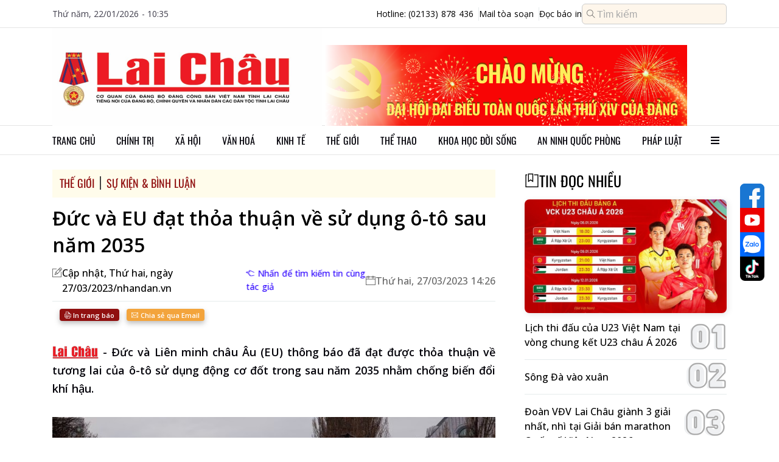

--- FILE ---
content_type: text/html;charset=UTF-8
request_url: http://www.baolaichau.vn/the-gioi/duc-va-eu-dat-thoa-thuan-ve-su-dung-o-to-sau-nam-2035
body_size: 100749
content:
<!DOCTYPE html>

<!-- index.html -->
<html lang="en">
<head>
	<title>Đức và EU đạt thỏa thuận về sử dụng ô-tô sau năm 2035 | Báo Lai Châu điện tử</title>
    <meta charset="UTF-8" />
    <meta name="viewport" content="width=device-width, initial-scale=1.0" />

    <!-- Library CSS -->
    <link rel="icon" href="/client/images/icon_browser.png" />
    <link rel="preconnect" href="https://fonts.googleapis.com" />
    <link rel="preconnect" href="https://fonts.gstatic.com" crossorigin="use-credentials" />
    <link href="https://fonts.googleapis.com/css2?family=Noto+Sans:ital,wght@0,100..900;1,100..900&amp;family=Open+Sans:ital,wght@0,300..800;1,300..800&amp;family=Roboto:ital,wght@0,100;0,300;0,400;0,500;0,700;0,900;1,100;1,300;1,400;1,500;1,700;1,900&amp;display=swap" rel="stylesheet" />
    <link rel="stylesheet" href="/client/css/font-awesome.css" />
    <link rel="stylesheet" href="/client/css/slick.css" />
    <link rel="stylesheet" href="/client/css/slick-theme.css" />
    <link rel="stylesheet" href="/client/plugins/plyr/plyr.min.css" />
    <link rel="stylesheet" href="/client/css/jquery.mCustomScrollbar.css" />
    <link rel="stylesheet" href="/client/plugins/fontawesome-5.7.2/css/all.css" />
    <link rel="stylesheet" href="/client/css/splide.min.css" />
    <link rel="stylesheet" href="/client/css/micromodal.css" />
    <link rel="stylesheet" href="/client/plugins/themify-icons/themify-icons.css" />

    <!-- Page CSS -->
    <link rel="stylesheet" href="/client/css/pc.css?v=1559031" />

    <!-- Library JS -->
    <script src="/client/js/jquery-1.10.1.min.js"></script>
    <script src="/client/js/micromodal.min.js"></script>
    <script src="/client/js/lazyload.min.js"></script>
    <script src="/client/js/slick.min.js"></script>
    <script src="/client/plugins/plyr/plyr.min.js"></script>
    <script src="/client/js/jquery.mCustomScrollbar.js"></script>

    <!-- Page JS -->
    <script src="/client/js/common.js?v=1559031"></script>
    <script src="/client/js/pc/common.js?v=1559031"></script>

    <!-- Global site tag (gtag.js) - Google Analytics -->
    <script src="https://www.googletagmanager.com/gtag/js?id=UA-136450758-1"></script>
    <script>
        window.dataLayer = window.dataLayer || [];

        function gtag() {
            dataLayer.push(arguments);
        }

        gtag('js', new Date());
        gtag('config', 'UA-136450758-1');
    </script>
	<meta charset="UTF-8" />
	<meta name="viewport" content="width=device-width, initial-scale=1.0" />
	<meta name="description" content="Ðức và Liên minh châu Âu (EU) thông báo đã đạt được thỏa thuận về tương lai của ô-tô sử dụng động cơ đốt trong sau năm 2035 nhằm chống biến đổi..." />
	<meta http-equiv="Content-Type" content="text/html; charset=utf-8" />
	<meta http-equiv="X-UA-Compatible" content="IE=edge" />
	<meta content="width=device-width, initial-scale=1, maximum-scale=5, user-scalable=yes" name="viewport" />
	<meta http-equiv="content-language" content="vi" />
	<meta name="robots" content="index, follow, max-image-preview:large" />
	<meta name="googlebot" content="index, follow, max-image-preview:large" />
	<link rel="canonical" content="https://baolaichau.vn//the-gioi/duc-va-eu-dat-thoa-thuan-ve-su-dung-o-to-sau-nam-2035" />
	<meta property="og:site_name" content="Báo Lai Châu điện tử" />
	<meta property="og:rich_attachment" content="true" />
	<meta property="og:type" content="article" />
	<meta property="og:url" content="https://baolaichau.vn//the-gioi/duc-va-eu-dat-thoa-thuan-ve-su-dung-o-to-sau-nam-2035" />
	<meta property="og:description" content="Ðức và Liên minh châu Âu (EU) thông báo đã đạt được thỏa thuận về tương lai của ô-tô sử dụng động cơ đốt trong sau năm 2035 nhằm chống biến đổi..." />
	<meta property="og:image" content="https://baolaichau.vn/uploaded/post/2023/03/27/o-to-berlin-duc-1-1721_1679885245468.jpg" />
	<meta property="og:title" content="Đức và EU đạt thỏa thuận về sử dụng ô-tô sau năm 2035" />
	<meta property="article:publisher" content="https://www.facebook.com/share/15gs379kBZ/" />
	<meta property="article:tag" content="Đức và EU đạt thỏa thuận về sử dụng ô-tô sau năm 2035" />
	<meta property="article:section" content="Thế giới" />
	<link rel="stylesheet" href="/client/css/lightgallery/lg.min.css" />
	<link rel="stylesheet" href="/client/css/lightgallery/lg-autoplay.min.css" />
	<link rel="stylesheet" href="/client/css/lightgallery/lg-thumbnail.min.css" />
	<link rel="stylesheet" href="/client/css/lightgallery/lg-zoom.min.css" />
	<link rel="stylesheet" href="/client/css/lightgallery/justifiedGallery.css" />
</head>
<body>
<!-- Import Header -->
<header>
    <div class="header__top line">
        <div class="container">
            <span class="full-date-time">Thứ năm, 22/01/2026 - 10:35</span>
            <div class="header__contact">
                <a href="tel:02133878436" class="border-right">
                    <span>Hotline: (02133) 878 436</span>
                </a>
                <a class="border-right" href="mailto:baodientulaichau@gmail.com">
                    <span>Mail tòa soạn</span>
                </a>
                <a href="/e-paper">
                    <span>Đọc báo in</span>
                </a>
                <form method="get" action="/search">
                    <div class="input-group header-search">
                        <input type="text" name="query" class="form-control input-search" placeholder="Tìm kiếm" />
                        <i class="ti-search" aria-hidden="true"></i>
                    </div>
                </form>
            </div>
        </div>
    </div>
    <div class="header__content line">
        <div class="container">
            <a class="header__logo" href="/">
                <img id="banner-logo" class="lazyload" alt="Trang chủ báo điện tử tỉnh Lai Châu" data-src="https://baolaichau.vn/uploaded/logo/2025/07/14/a2e784c5-32c2-4825-a0af-117bd68cf557.png" />
            </a>
            <div class="header__banner-slider">
                <div id="banner-top" class="banner-header banner-header-slider slider">
                    <div>
                        <div class="image">
                            <a href="https://baolaichau.vn/">
                                <img src="https://baolaichau.vn/uploaded/v2/banner/2026/12/29/07a86ca6-f11a-451b-a079-23663119c4fe.png" />
                            </a>
                        </div>
                    </div>
                </div>
                
            </div>
        </div>
    </div>
</header>

<!-- Import Navigation Bar -->

    <nav class="navbar line">
        <div class="container">
            <ul class="navbar__menu">
                <li class="navbar__item">
                    
                    <a class="navbar__link" href="/" target="_self">Trang chủ</a>
                    
                </li>
                <li class="navbar__item navbar__dropdown">
                    <a class="navbar__link" target="_self" href="/chinh-tri">Chính trị</a>
                    
                    <ul class="navbar__submenu">
                        <li>
                            <a class="navbar__sublink" target="_self" href="/bau-cu-dai-bieu-quoc-hoi-khoa-xv-va-dai-bieu-hdnd-cac-cap-nhiem-ky-2021-2026">Bầu cử Đại biểu Quốc hội khóa XV và Đại biểu HĐND các cấp nhiệm kỳ 2021-2026</a>
                            
                        </li>
                        <li>
                            <a class="navbar__sublink" target="_self" href="/thuc-hien-nq-tw4">Thực hiện NQ TW4</a>
                            
                        </li>
                        <li>
                            <a class="navbar__sublink" target="_self" href="/lich-su-dang-bo-tinh-lai-chau">Lịch sử Đảng bộ tỉnh Lai Châu</a>
                            
                        </li>
                        <li>
                            <a class="navbar__sublink" target="_self" href="/chinh-tri">Đưa Nghị quyết của Đảng vào cuộc sống</a>
                            
                        </li>
                        <li>
                            <a class="navbar__sublink" target="_self" href="/chinh-tri">Tinh gọn Tổ chức Bộ máy của Hệ thống chính trị</a>
                            
                        </li>
                        <li>
                            <a class="navbar__sublink" target="_self" href="/ky-niem-115-nam-thanh-lap-tinh-75-thanh-lap-dang-bo-tinh-20-nam-chia-tach-thanh-lap-tinh-lai-chau">KỶ NIỆM 115 NĂM THÀNH LẬP TỈNH, 75 THÀNH LẬP ĐẢNG BỘ TỈNH, 20 NĂM CHIA TÁCH, THÀNH LẬP TỈNH LAI CHÂU</a>
                            
                        </li>
                        <li>
                            <a class="navbar__sublink" target="_self" href="/huong-toi-ky-niem-110-nam-thanh-lap-tinh-70-thanh-lap-dang-bo-tinh-15-nam-chia-tach-thanh-lap-tinh-lai-chau">HƯỚNG TỚI KỶ NIỆM 110 NĂM THÀNH LẬP TỈNH, 70 THÀNH LẬP ĐẢNG BỘ TỈNH, 15 NĂM CHIA TÁCH, THÀNH LẬP TỈNH LAI CHÂU</a>
                            
                        </li>
                    </ul>
                </li>
                <li class="navbar__item navbar__dropdown">
                    <a class="navbar__link" target="_self" href="/xa-hoi">Xã hội</a>
                    
                    <ul class="navbar__submenu">
                        <li>
                            <a class="navbar__sublink" target="_self" href="/xa-hoi">Phòng, chống bệnh viêm đường hô hấp cấp Covid–19</a>
                            
                        </li>
                        <li>
                            <a class="navbar__sublink" target="_self" href="/giao-duc">Giáo dục</a>
                            
                        </li>
                        <li>
                            <a class="navbar__sublink" target="_self" href="/y-te">Y tế sức khỏe</a>
                            
                        </li>
                        <li>
                            <a class="navbar__sublink" target="_self" href="/chung-tay-xoa-nha-tam-nha-dot-nat">Chung tay xóa nhà tạm, nhà dột nát</a>
                            
                        </li>
                        <li>
                            <a class="navbar__sublink" target="_self" href="/cai-cach-hanh-chinh">Cải cách hành chính</a>
                            
                        </li>
                        <li>
                            <a class="navbar__sublink" target="_self" href="/nong-thon-moi">Nông thôn mới </a>
                            
                        </li>
                        <li>
                            <a class="navbar__sublink" target="_self" href="/thuc-hien-3-chuong-trinh-muc-tieu-quoc-gia-giai-doan-2021-2025">Thực hiện 3 Chương trình mục tiêu Quốc gia giai đoạn 2021-2025</a>
                            
                        </li>
                        <li>
                            <a class="navbar__sublink" target="_self" href="/bhxh-bhyt-vi-an-sinh-xa-hoi">BHXH, BHYT - Vì an sinh xã hội</a>
                            
                        </li>
                    </ul>
                </li>
                <li class="navbar__item">
                    <a class="navbar__link" target="_self" href="/van-hoa">Văn hoá</a>
                    
                    
                </li>
                <li class="navbar__item navbar__dropdown">
                    <a class="navbar__link" target="_self" href="/kinh-te">Kinh tế</a>
                    
                    <ul class="navbar__submenu">
                        <li>
                            <a class="navbar__sublink" target="_self" href="/kinh-te"> Ocop Lai Châu</a>
                            
                        </li>
                        <li>
                            <a class="navbar__sublink" target="_self" href="/lai-chau-tiem-nang-va-loi-the">Lai Châu tiềm năng và lợi thế  </a>
                            
                        </li>
                        <li>
                            <a class="navbar__sublink" target="_self" href="/quang-cao">Quảng cáo</a>
                            
                        </li>
                        <li>
                            <a class="navbar__sublink" target="_self" href="/thue-va-cuoc-song">Thuế và Cuộc sống</a>
                            
                        </li>
                    </ul>
                </li>
                <li class="navbar__item">
                    <a class="navbar__link" target="_self" href="/the-gioi">Thế giới</a>
                    
                    
                </li>
                <li class="navbar__item">
                    <a class="navbar__link" target="_self" href="/the-thao">Thể thao</a>
                    
                    
                </li>
                <li class="navbar__item navbar__dropdown">
                    <a class="navbar__link" target="_self" href="/khoa-hoc-doi-song">Khoa học đời sống</a>
                    
                    <ul class="navbar__submenu">
                        <li>
                            <a class="navbar__sublink" target="_self" href="/chuyen-doi-so">Chuyển đổi số</a>
                            
                        </li>
                        <li>
                            <a class="navbar__sublink" target="_self" href="/khoa-hoc-cong-nghe">Khoa học công nghệ</a>
                            
                        </li>
                        <li>
                            <a class="navbar__sublink" target="_self" href="/doi-song">Đời sống</a>
                            
                        </li>
                    </ul>
                </li>
                <li class="navbar__item navbar__dropdown">
                    <a class="navbar__link" target="_self" href="/ninh-quoc-phong">An ninh quốc phòng</a>
                    
                    <ul class="navbar__submenu">
                        <li>
                            <a class="navbar__sublink" target="_self" href="/cong-an">Công an</a>
                            
                        </li>
                        <li>
                            <a class="navbar__sublink" target="_self" href="/vi-bien-dao-bien-gioi-que-huong">Vì biển, đảo, biên giới quê hương</a>
                            
                        </li>
                        <li>
                            <a class="navbar__sublink" target="_self" href="/bien-phong">Biên phòng</a>
                            
                        </li>
                        <li>
                            <a class="navbar__sublink" target="_self" href="/quan-su">Quân sự</a>
                            
                        </li>
                        <li>
                            <a class="navbar__sublink" target="_self" href="/phong-chong-dien-bien-hoa-binh">Phòng chống diễn biến hòa bình</a>
                            
                        </li>
                    </ul>
                </li>
                <li class="navbar__item navbar__dropdown">
                    <a class="navbar__link" target="_self" href="/phap-luat">Pháp luật</a>
                    
                    <ul class="navbar__submenu">
                        <li>
                            <a class="navbar__sublink" target="_self" href="/atgt">An toàn giao thông</a>
                            
                        </li>
                        <li>
                            <a class="navbar__sublink" target="_self" href="/phong-chong-ma-tuy">Phòng chống ma túy</a>
                            
                        </li>
                        <li>
                            <a class="navbar__sublink" target="_self" href="/gop-y-vao-du-thao-bo-luat-hinh-su-sua-doi">Góp ý vào Dự thảo Bộ luật Hình sự (sửa đổi)</a>
                            
                        </li>
                        <li>
                            <a class="navbar__sublink" target="_self" href="/phap-luat">Luật Quốc phòng năm 2018 </a>
                            
                        </li>
                        <li>
                            <a class="navbar__sublink" target="_self" href="/cuoc-thi-tim-hieu-luat-hop-tac-xa">Cuộc thi tìm hiểu Luật HTX</a>
                            
                        </li>
                    </ul>
                </li>
                <li id="show-all-menu" class="navbar__item">
                    <a class="navbar__sublink">
                        <i class="fa fa-bars" aria-hidden="true"></i>
                    </a>
                </li>
            </ul>
        </div>
        <div id="all-menu" class="all-menu">
            <div class="container">
                <ul id="all-menu__main" class="all-menu__main mCustomScrollbar" data-mcs-theme="dark-2">
                    <li class="all-menu__item">
                        <a class="all-menu__link" href="/chinh-tri">Chính trị</a>
                        
                            <ul class="all-menu__subitem">
                                <li>
                                    <a class="all-menu__sublink" href="/lich-su-dang-bo-tinh-lai-chau">Lịch sử Đảng bộ tỉnh Lai Châu</a>
                                </li>
                                <li>
                                    <a class="all-menu__sublink" href="/bau-cu">Bầu cử</a>
                                </li>
                                <li>
                                    <a class="all-menu__sublink" href="/thuc-hien-nq-tw4">Thực hiện NQ TW4</a>
                                </li>
                                <li>
                                    <a class="all-menu__sublink" href="/qh-hdnd">QH-HĐND</a>
                                </li>
                                <li>
                                    <a class="all-menu__sublink" href="/hoc-tap-lam-theo-bac">Học tập, làm theo Bác</a>
                                </li>
                                <li>
                                    <a class="all-menu__sublink" href="/bao-ve-nen-tang-tu-tuong-cua-dang">Bảo vệ nền tảng tư tưởng của Đảng</a>
                                </li>
                                <li class="d-none">
                                    <a class="all-menu__sublink" href="/huong-toi-dai-hoi-xv-dang-bo-tinh-lai-chau-va-dai-hoi-xiv-cua-dang">Hướng tới Đại hội XV Đảng bộ tỉnh Lai Châu và Đại hội XIV của Đảng</a>
                                </li>
                                <li class="d-none">
                                    <a class="all-menu__sublink" href="/huong-toi-ky-niem-110-nam-thanh-lap-tinh-70-thanh-lap-dang-bo-tinh-15-nam-chia-tach-thanh-lap-tinh-lai-chau">HƯỚNG TỚI KỶ NIỆM 110 NĂM THÀNH LẬP TỈNH, 70 THÀNH LẬP ĐẢNG BỘ TỈNH, 15 NĂM CHIA TÁCH, THÀNH LẬP TỈNH LAI CHÂU</a>
                                </li>
                                <li class="d-none">
                                    <a class="all-menu__sublink" href="/cuoc-thi-tim-hieu-90-nam-ngay-truyen-thong-nganh-tuyen-giao-cua-dang">Cuộc thi “Tìm hiểu 90 năm Ngày truyền thống ngành Tuyên giáo của Đảng”</a>
                                </li>
                                <li class="d-none">
                                    <a class="all-menu__sublink" href="/dua-nghi-quyet-cua-dang-vao-cuoc-song">Đưa Nghị quyết của Đảng vào cuộc sống</a>
                                </li>
                                <li class="d-none">
                                    <a class="all-menu__sublink" href="/tinh-gon-to-chuc-bo-may-cua-he-thong-chinh-tri">Tinh gọn Tổ chức Bộ máy của Hệ thống chính trị</a>
                                </li>
                                <li class="d-none">
                                    <a class="all-menu__sublink" href="/doi-ngoai">Đối ngoại</a>
                                </li>
                                <li class="d-none">
                                    <a class="all-menu__sublink" href="/ky-niem-115-nam-thanh-lap-tinh-75-thanh-lap-dang-bo-tinh-20-nam-chia-tach-thanh-lap-tinh-lai-chau">KỶ NIỆM 115 NĂM THÀNH LẬP TỈNH, 75 THÀNH LẬP ĐẢNG BỘ TỈNH, 20 NĂM CHIA TÁCH, THÀNH LẬP TỈNH LAI CHÂU</a>
                                </li>
                                <li class="d-none">
                                    <a class="all-menu__sublink" href="/bau-cu-dai-bieu-quoc-hoi-khoa-xv-va-dai-bieu-hdnd-cac-cap-nhiem-ky-2021-2026">Bầu cử đại biểu Quốc hội khóa XV và Đại biểu HĐND các cấp nhiệm kỳ 2021-2026</a>
                                </li>
                                <li class="load-more">
                                    <a class="all-menu__sublink more" href="/chinh-tri">
                                        Xem thêm...
                                    </a>
                                </li>
                            </ul>
                        
                    </li>
                    <li class="all-menu__item">
                        <a class="all-menu__link" href="/kinh-te">Kinh tế</a>
                        
                            <ul class="all-menu__subitem">
                                <li>
                                    <a class="all-menu__sublink" href="/lai-chau-tiem-nang-va-loi-the">Lai Châu tiềm năng và lợi thế  </a>
                                </li>
                                <li>
                                    <a class="all-menu__sublink" href="/ocop-lai-chau"> Ocop Lai Châu</a>
                                </li>
                                <li>
                                    <a class="all-menu__sublink" href="/thue-va-cuoc-song">Thuế và cuộc sống</a>
                                </li>
                                <li>
                                    <a class="all-menu__sublink" href="/quang-cao">Quảng cáo</a>
                                </li>
                                
                            </ul>
                        
                    </li>
                    <li class="all-menu__item">
                        <a class="all-menu__link" href="/the-gioi">Thế giới</a>
                        
                            
                        
                    </li>
                    <li class="all-menu__item">
                        <a class="all-menu__link" href="/van-hoa">Văn hóa</a>
                        
                            <ul class="all-menu__subitem">
                                <li>
                                    <a class="all-menu__sublink" href="/ngay-hoi-van-hoa-cac-dan-toc-duoi-10000-nguoi-lan-thu-i-tai-lai-chau">Ngày hội Văn hóa các dân tộc dưới 10.000 người lần thứ I tại Lai Châu</a>
                                </li>
                                <li>
                                    <a class="all-menu__sublink" href="/du-lich">Du lịch</a>
                                </li>
                                
                            </ul>
                        
                    </li>
                    <li class="all-menu__item">
                        <a class="all-menu__link" href="/xa-hoi">Xã Hội</a>
                        
                            <ul class="all-menu__subitem">
                                <li>
                                    <a class="all-menu__sublink" href="/chung-tay-xoa-nha-tam-nha-dot-nat">Chung tay xóa nhà tạm, nhà dột nát</a>
                                </li>
                                <li>
                                    <a class="all-menu__sublink" href="/nong-thon-moi">Nông thôn mới</a>
                                </li>
                                <li>
                                    <a class="all-menu__sublink" href="/cai-cach-hanh-chinh">Cải cách hành chính</a>
                                </li>
                                <li>
                                    <a class="all-menu__sublink" href="/y-te">Ytế</a>
                                </li>
                                <li>
                                    <a class="all-menu__sublink" href="/giao-duc">Giáo dục</a>
                                </li>
                                <li>
                                    <a class="all-menu__sublink" href="/thuc-hien-3-chuong-trinh-muc-tieu-quoc-gia-giai-doan-2021-2025">Thực hiện 3 Chương trình mục tiêu Quốc gia giai đoạn 2021-2025</a>
                                </li>
                                <li class="d-none">
                                    <a class="all-menu__sublink" href="/phong-chong-virus-corona-2019-ncov">Phòng, chống Virus Corona (2019-nCoV)</a>
                                </li>
                                <li class="d-none">
                                    <a class="all-menu__sublink" href="/huong-ung-thang-hanh-dong-vi-an-toan-toan-thuc-pham-tu-154-155">Hưởng ứng Tháng hành động vì an toàn toàn thực phẩm từ 15/4 – 15/5</a>
                                </li>
                                <li class="d-none">
                                    <a class="all-menu__sublink" href="/bhxh-bhyt-vi-an-sinh-xa-hoi">BHXH, BHYT – Vì an sinh xã hội</a>
                                </li>
                                <li class="load-more">
                                    <a class="all-menu__sublink more" href="/xa-hoi">
                                        Xem thêm...
                                    </a>
                                </li>
                            </ul>
                        
                    </li>
                    <li class="all-menu__item">
                        <a class="all-menu__link" href="/the-thao">Thể thao</a>
                        
                            
                        
                    </li>
                    <li class="all-menu__item">
                        <a class="all-menu__link" href="/guong-sang-ban-muong">Gương sáng bản mường</a>
                        
                            
                        
                    </li>
                    <li class="all-menu__item">
                        <a class="all-menu__link" href="/phap-luat">Pháp luật</a>
                        
                            <ul class="all-menu__subitem">
                                <li>
                                    <a class="all-menu__sublink" href="/cuoc-thi-tim-hieu-luat-hop-tac-xa">Cuộc thi tìm hiểu Luật Hợp Tác xã</a>
                                </li>
                                <li>
                                    <a class="all-menu__sublink" href="/gop-y-vao-du-thao-bo-luat-hinh-su-sua-doi">Góp ý vào Dự thảo Bộ Luật Hình sự (sửa đổi)</a>
                                </li>
                                <li>
                                    <a class="all-menu__sublink" href="/phong-chong-ma-tuy">Phòng chống ma túy</a>
                                </li>
                                <li>
                                    <a class="all-menu__sublink" href="/atgt">ATGT</a>
                                </li>
                                <li>
                                    <a class="all-menu__sublink" href="/luat-quoc-phong-nam-2018">Luật Quốc phòng năm 2018 </a>
                                </li>
                                
                            </ul>
                        
                    </li>
                    <li class="all-menu__item">
                        <a class="all-menu__link" href="/ninh-quoc-phong">An ninh quốc phòng</a>
                        
                            <ul class="all-menu__subitem">
                                <li>
                                    <a class="all-menu__sublink" href="/cong-an">Công An</a>
                                </li>
                                <li>
                                    <a class="all-menu__sublink" href="/quan-su">Quân Sự</a>
                                </li>
                                <li>
                                    <a class="all-menu__sublink" href="/phong-chong-dien-bien-hoa-binh">Phòng chống diễn biến hòa bình</a>
                                </li>
                                <li>
                                    <a class="all-menu__sublink" href="/bien-phong">Biên Phòng</a>
                                </li>
                                <li>
                                    <a class="all-menu__sublink" href="/vi-bien-dao-bien-gioi-que-huong">Vì biển, đảo, biên giới quê hương</a>
                                </li>
                                
                            </ul>
                        
                    </li>
                    <li class="all-menu__item">
                        <a class="all-menu__link" href="/khoa-hoc-doi-song">Khoa học đời sống</a>
                        
                            <ul class="all-menu__subitem">
                                <li>
                                    <a class="all-menu__sublink" href="/du-bao-thoi-tiet">Dự báo thời tiết</a>
                                </li>
                                <li>
                                    <a class="all-menu__sublink" href="/chuyen-doi-so">Chuyển đổi số</a>
                                </li>
                                <li>
                                    <a class="all-menu__sublink" href="/doi-song">Đời sống</a>
                                </li>
                                <li>
                                    <a class="all-menu__sublink" href="/khoa-hoc-cong-nghe">Khoa học - Công nghệ</a>
                                </li>
                                
                            </ul>
                        
                    </li>
                    <li class="all-menu__item">
                        <a class="all-menu__link" href="/mua-ban">Mua bán</a>
                        
                            
                        
                    </li>
                    <li class="all-menu__item">
                        <a class="all-menu__link" href="/am-thuc">Ẩm thực</a>
                        
                            
                        
                    </li>
                    <li class="all-menu__item">
                        <a class="all-menu__link" href="/the-gioi-anh">Thế giới ảnh</a>
                        
                            
                        
                    </li>
                    <li class="all-menu__item">
                        <a class="all-menu__link" href="/oto-xe-may">Ôtô - Xe máy</a>
                        
                            
                        
                    </li>
                    <li class="all-menu__item">
                        <a class="all-menu__link" href="/giai-tri">Giải trí</a>
                        
                            
                        
                    </li>
                    <li class="all-menu__item">
                        <a class="all-menu__link" href="/van-de-hom-nay">Vấn đề hôm nay</a>
                        
                            
                        
                    </li>
                    <li class="all-menu__item">
                        <a class="all-menu__link" href="/su-kien-binh-luan">Sự kiện &amp; Bình luận</a>
                        
                            
                        
                    </li>
                    <li class="all-menu__item">
                        <a class="all-menu__link" href="/ong-kinh-phong-vien">Ống kính phóng viên</a>
                        
                            
                        
                    </li>
                    <li class="all-menu__item">
                        <a class="all-menu__link" href="/chinh-sach-quyet-dinh-moi">Chính sách - Quyết định mới</a>
                        
                            
                        
                    </li>
                    <li class="all-menu__item">
                        <a class="all-menu__link" href="/tam-long-vang">Tấm lòng vàng</a>
                        
                            
                        
                    </li>
                    <li class="all-menu__item">
                        <a class="all-menu__link" href="/ban-doc-viet">Bạn đọc viết</a>
                        
                            
                        
                    </li>
                    <li class="all-menu__item">
                        <a class="all-menu__link" href="/tuoi-cao-guong-sang">Tuổi cao gương sáng</a>
                        
                            
                        
                    </li>
                    <li class="all-menu__item">
                        <a class="all-menu__link" href="/nhin-ra-tinh-ban">Nhìn ra tỉnh bạn</a>
                        
                            
                        
                    </li>
                    <li class="all-menu__item">
                        <a class="all-menu__link" href="/theo-dong-su-kien">Theo dòng sự kiện</a>
                        
                            
                        
                    </li>
                    <li class="all-menu__item">
                        <a class="all-menu__link" href="/tin-trang-chu">Tin trang chủ</a>
                        
                            
                        
                    </li>
                    <li class="all-menu__item">
                        <a class="all-menu__link" href="/tin-noi-bat">Tin nổi bật</a>
                        
                            
                        
                    </li>
                    <li class="all-menu__item">
                        <a class="all-menu__link" href="/thoi-tiet-lai-chau">Thời tiết Lai Châu</a>
                        
                            
                        
                    </li>
                    <li class="all-menu__item">
                        <a class="all-menu__link" href="/multimedia"> MULTIMEDIA</a>
                        
                            <ul class="all-menu__subitem">
                                <li>
                                    <a class="all-menu__sublink" href="/podcasts">Podcasts</a>
                                </li>
                                <li>
                                    <a class="all-menu__sublink" href="/e-magazine">E-magazine</a>
                                </li>
                                <li>
                                    <a class="all-menu__sublink" href="/infographic">Infographic</a>
                                </li>
                                
                            </ul>
                        
                    </li>
                    <li class="all-menu__item">
                        <a class="all-menu__link" href="/trang-dia-phuong">Trang Địa Phương</a>
                        
                            <ul class="all-menu__subitem">
                                <li>
                                    <a class="all-menu__sublink" href="/thanh-pho-lai-chau">Thành phố Lai Châu</a>
                                </li>
                                <li>
                                    <a class="all-menu__sublink" href="/huyen-than-uyen">Huyện Than Uyên</a>
                                </li>
                                <li>
                                    <a class="all-menu__sublink" href="/huyen-tan-uyen">Huyện Tân Uyên</a>
                                </li>
                                <li>
                                    <a class="all-menu__sublink" href="/huyen-tam-duong">Huyện Tam Đường</a>
                                </li>
                                <li>
                                    <a class="all-menu__sublink" href="/huyen-muong-te">Huyện Mường Tè</a>
                                </li>
                                <li>
                                    <a class="all-menu__sublink" href="/huyen-nam-nhun">Huyện Nậm Nhùn</a>
                                </li>
                                <li class="d-none">
                                    <a class="all-menu__sublink" href="/huyen-phong-tho">Huyện Phong Thổ</a>
                                </li>
                                <li class="d-none">
                                    <a class="all-menu__sublink" href="/huyen-sin-ho">Huyện Sìn Hồ</a>
                                </li>
                                <li class="load-more">
                                    <a class="all-menu__sublink more" href="/trang-dia-phuong">
                                        Xem thêm...
                                    </a>
                                </li>
                            </ul>
                        
                    </li>
                </ul>
            </div>
        </div>
    </nav>


<!-- Main Content -->
<div class="main-content">
    <!--MAIN BLOCK -->
    <div class="category-page">
        
    <div class="main-block-homepage">
        <div class="container">
            <div class="main-block-left">
                
<html lang="en">
<!--CONTENT-->

<div id="post-content">
    <div class="post-detail">
        <div class="category-info">
            <div class="sub-category">
                <div class="sub-category-item">
                    <div class="category-item__title">
                        <a href="/the-gioi">Thế giới</a>
                    </div>
                </div>
                <div class="sub-category-item">
                    <div class="category-item__title">
                        <a href="/su-kien-binh-luan">Sự kiện &amp; Bình luận</a>
                    </div>
                </div>
            </div>
        </div>
        <div class="post-info">
            
            
            <div class="title" title="Đức và EU đạt thỏa thuận về sử dụng ô-tô sau năm 2035">Đức và EU đạt thỏa thuận về sử dụng ô-tô sau năm 2035</div>
            <div class="meta">
                <div class="author item">
                    
                        <i class="ti-pencil-alt"></i>
                        <a href="/tags/Q+G6rXAgbmjhuq10LCBUaOG7qSBoYWksIG5nw6B5IDI3LzAzLzIwMjMvbmhhbmRhbi52bg==?type=editor" title="Nhấn để tìm kiếm tin cùng tác giả: Cập nhật, Thứ hai, ngày 27/03/2023/nhandan.vn">
                            <span>Cập nhật, Thứ hai, ngày 27/03/2023/nhandan.vn</span>
                        </a>
                        <div id="search-guide">
                            <i class="ti-hand-point-left"></i>
                            <span>Nhấn để tìm kiếm tin cùng tác giả</span>

                        </div>
                    
                </div>
                <div class="date item">
                    <i class="ti-calendar"></i>
                    <span class="text-muted">Thứ hai, 27/03/2023 14:26</span>
                </div>
            </div>

            
<div class="sharing-social">
    <div class="fb-like" data-width="" data-layout="button_count" data-action="like" data-size="small" data-share="true" data-href="https://baolaichau.vn//the-gioi/duc-va-eu-dat-thoa-thuan-ve-su-dung-o-to-sau-nam-2035"></div>
    <button class="btn small function print-button" title="In trang báo">
        <i class="ti-printer"></i> In trang báo
    </button>
    <div>
        <a class="btn btn-orange small function" title="Chia sẻ qua Email" data-href="https://baolaichau.vn//the-gioi/duc-va-eu-dat-thoa-thuan-ve-su-dung-o-to-sau-nam-2035" href="mailto:?subject=%C4%90%E1%BB%A9c v%C3%A0 EU %C4%91%E1%BA%A1t th%E1%BB%8Fa thu%E1%BA%ADn v%E1%BB%81 s%E1%BB%AD d%E1%BB%A5ng %C3%B4-t%C3%B4 sau n%C4%83m 2035 %7C B%C3%A1o Lai Ch%C3%A2u %C4%91i%E1%BB%87n t%E1%BB%AD&amp;body=https://baolaichau.vn//the-gioi/duc-va-eu-dat-thoa-thuan-ve-su-dung-o-to-sau-nam-2035"><i class="ti-email"></i> Chia sẻ qua Email</a>
    </div>
</div>



            
                <div class="sapo">
                    <img src="/client/images/laichau-post-logo.png" alt="lc-icon" />
                    <span>-</span>
                    <span>Ðức và Liên minh châu Âu (EU) thông báo đã đạt được thỏa thuận về tương lai của ô-tô sử dụng động cơ đốt trong sau năm 2035 nhằm chống biến đổi khí hậu.</span>
                </div>
            

            <div class="body">
                <div><p style="text-align: center;"><img style="display: block; margin-left: auto; margin-right: auto;" src="https://baolaichau.vn/uploaded/post/2023/03/27/o-to-berlin-duc-1-1721_1679885179647.jpg" alt="" width="650" height="422"></p> 
<p style="text-align: center;"><em>Ô-tô đi lại ở Munich, Đức, ngày 1/2/2023. (Ảnh: Reuters)</em></p> 
<p style="text-align: justify;">TTXVN dẫn thông báo trên Twitter của Phó Chủ tịch Ủy ban châu Âu kiêm Ủy viên phụ trách môi trường EU Frans Timmermans cho biết, EU đã đạt được thỏa thuận với Ðức về việc sử dụng nhiên liệu điện tử tổng hợp cho ô-tô trong tương lai và sẽ phối hợp đưa ra các quy chuẩn về khí thải đối với xe ô-tô trong thời gian sớm nhất.</p> 
<p style="text-align: justify;">Theo đó, hai bên nhất trí vẫn cho phép đăng ký xe mới sử dụng động cơ đốt trong sau năm 2035 với điều kiện các xe này chỉ sử dụng nhiên liệu trung hòa về khí hậu. Bộ trưởng Giao thông vận tải Ðức Volker Wissing cũng thông báo thỏa thuận đạt được tối 24/3 đã mở cánh cửa đối với các phương tiện sử dụng động cơ đốt trong chỉ sử dụng nhiên liệu tổng hợp.</p></div>
            </div>

            <div class="other-content">
                

                <div class="stripes small"></div>

                
<div class="sharing-social">
    <div class="fb-like" data-width="" data-layout="button_count" data-action="like" data-size="small" data-share="true" data-href="https://baolaichau.vn//the-gioi/duc-va-eu-dat-thoa-thuan-ve-su-dung-o-to-sau-nam-2035"></div>
    <button class="btn small function print-button" title="In trang báo">
        <i class="ti-printer"></i> In trang báo
    </button>
    <div>
        <a class="btn btn-orange small function" title="Chia sẻ qua Email" data-href="https://baolaichau.vn//the-gioi/duc-va-eu-dat-thoa-thuan-ve-su-dung-o-to-sau-nam-2035" href="mailto:?subject=%C4%90%E1%BB%A9c v%C3%A0 EU %C4%91%E1%BA%A1t th%E1%BB%8Fa thu%E1%BA%ADn v%E1%BB%81 s%E1%BB%AD d%E1%BB%A5ng %C3%B4-t%C3%B4 sau n%C4%83m 2035 %7C B%C3%A1o Lai Ch%C3%A2u %C4%91i%E1%BB%87n t%E1%BB%AD&amp;body=https://baolaichau.vn//the-gioi/duc-va-eu-dat-thoa-thuan-ve-su-dung-o-to-sau-nam-2035"><i class="ti-email"></i> Chia sẻ qua Email</a>
    </div>
</div>



                <div class="comments">
                    <div class="category-title">Ý kiến bạn đọc</div>
                    <div class="comment-form">
                        <form method="post" action="/comments">
                            
                            <div class="row">
                                <input type="hidden" name="postId" value="70936" />
                                <input type="text" name="name" class="form-control" placeholder="Nhập họ tên" required="required" value="" />
                                <input type="email" name="email" class="form-control" placeholder="Nhập địa chỉ email" required="required" value="" />
                            </div>
                            <div class="row">
                            <textarea name="Comment" class="form-control" placeholder="Nhập nội dung bình luận" required="required"></textarea>
                            </div>
                            <div class="row submit">
                                <button id="btn-comment-submit" class="btn btn-primary-red" type="submit">
                                    <i class="fa fa-comment" aria-hidden="true"></i>GỬI BÌNH LUẬN
                                </button>
                            </div>
                        <input type="hidden" name="_csrf" value="8a632497-87c4-493f-a47a-c095541b774c" /></form>
                        <input type="hidden" id="comment-status" value="" />
                    </div>
                    <div class="comment-list">
                        
                    </div>
                </div>
                <div class="modal micromodal-slide" id="modal-1" aria-hidden="true">
                    <div class="modal__overlay" tabindex="-1" data-micromodal-close="data-micromodal-close">
                        <div class="modal__container" role="dialog" aria-modal="true" aria-labelledby="modal-1-title">
                            <header class="modal__header">
                                <h2 class="modal__title" id="modal-1-title">
                                    Bình luận thành công!
                                </h2>
                            </header>
                            <main class="modal__content" id="modal-1-content">
                                <p>Cảm ơn bạn đã bình luận cho bài viết.</p>
                                <p>Quản trị viên sẽ sớm duyệt bình luận của bạn!</p>
                            </main>
                            <footer class="modal__footer">
                                <button class="modal__btn" data-micromodal-close="data-micromodal-close" aria-label="Đóng">Đóng
                                </button>
                            </footer>
                        </div>
                    </div>
                </div>
            </div>
        </div>
    </div>
</div>
</html>
            </div>
            <div class="main-block-right">
                <!--  TIN ĐỌC NHIỀU -->
                <div class="most-viewed-block">
    <h2 class="most-viewed-block__title category-title">
        <i class="ti-bookmark-alt"></i>
        <span>Tin đọc nhiều</span>
    </h2>
    <div class="most-viewed-block__list">
        
            
    <article class="blc-post">
        <figure class="blc-post__thumb">
            <a class="blc-post__link" href="/the-thao/lich-thi-dau-cua-u23-viet-nam-tai-vong-chung-ket-u23-chau-a-2026-713963" title="Lịch thi đấu của U23 Việt Nam tại vòng chung kết U23 châu Á 2026">
                
                <img class="lazyload" data-src="https://baolaichau.vn/uploaded/v2/post/2026/01/06/aa7cd232-bb43-48d5-9d67-b9a918105053.jpg" alt="Lịch thi đấu của U23 Việt Nam tại vòng chung kết U23 châu Á 2026" />
            </a>
        </figure>
        <h2 class="blc-post__title">
            <a class="blc-post__link" href="/the-thao/lich-thi-dau-cua-u23-viet-nam-tai-vong-chung-ket-u23-chau-a-2026-713963" title="Lịch thi đấu của U23 Việt Nam tại vòng chung kết U23 châu Á 2026">
                
                <span>Lịch thi đấu của U23 Việt Nam tại vòng chung kết U23 châu Á 2026</span>
            </a>
        </h2>
        
        
    </article>

        
        
            
    <article class="blc-post">
        
        <h2 class="blc-post__title">
            <a class="blc-post__link" href="/xa-hoi/song-da-vao-xuan-540160" title="Sông Đà vào xuân">
                
                <span>Sông Đà vào xuân</span>
            </a>
        </h2>
        
        
    </article>

        
        
            
    <article class="blc-post">
        
        <h2 class="blc-post__title">
            <a class="blc-post__link" href="/the-thao/doan-vdv-lai-chau-gianh-3-giai-nhat-nhi-tai-giai-ban-marathon-quoc-te-viet-nam-2026-797107" title="Đoàn VĐV Lai Châu giành 3 giải nhất, nhì tại Giải bán marathon Quốc tế Việt Nam 2026">
                
                <span>Đoàn VĐV Lai Châu giành 3 giải nhất, nhì tại Giải bán marathon Quốc tế Việt Nam 2026</span>
            </a>
        </h2>
        
        
    </article>

        
        
            
    <article class="blc-post">
        
        <h2 class="blc-post__title">
            <a class="blc-post__link" href="/chinh-tri/le-chao-co-chao-nam-moi-nam-2026-1337707" title="Lễ Chào cờ chào năm mới năm 2026">
                
                <span>Lễ Chào cờ chào năm mới năm 2026</span>
            </a>
        </h2>
        
        
    </article>

        
        
            
    <article class="blc-post">
        
        <h2 class="blc-post__title">
            <a class="blc-post__link" href="/phap-luat/cac-chinh-sach-moi-co-hieu-luc-tu-0112026-1379207" title="Các chính sách mới có hiệu lực từ 01/1/2026">
                
                <span>Các chính sách mới có hiệu lực từ 01/1/2026</span>
            </a>
        </h2>
        
        
    </article>

        
    </div>
</div>

                <!--  BANNER UNDER OTHER BLOCKS -->
                
    <div class="sidebar-right-banner">
        
            
            
                
                    <a target="_blank" href="https://baolaichau.vn/bhxh-bhyt-v%C3%AC-an-sinh-x%C3%A3-h%E1%BB%99i">
                        <img class="lazyload" data-src="https://baolaichau.vn/uploaded/banner/2022/12/09/article-min_1670591493556.jpg" />
                    </a>
                
                
            
        
        
            
            
                
                    <a target="_blank" href="https://baolaichau.vn/chuy%E1%BB%83n-%C4%91%E1%BB%95i-s%E1%BB%91">
                        <img class="lazyload" data-src="https://baolaichau.vn/uploaded/banner/2023/01/08/324360792_797306448195970_7184738349814448680_n_1673163030593.jpg" />
                    </a>
                
                
            
        
        
            
            
                
                    <a target="_blank" href="https://baolaichau.vn/kinh-t%E1%BA%BF">
                        <img class="lazyload" data-src="https://baolaichau.vn/uploaded/v2/banner/2026/01/06/89dc053c-83bb-47e5-acde-a252b4e52959.png" />
                    </a>
                
                
            
        
        
            
            
                
                    <a target="_blank" href="/">
                        <img class="lazyload" data-src="https://baolaichau.vn/uploaded/v2/banner/2026/01/06/5d0f4328-3f23-4f80-b9ea-2adae183e74c.png" />
                    </a>
                
                
            
        
    </div>

            </div>
        </div>
    </div>

    </div>

    <div class="other-posts container">
        <div class="stripes"></div>
        
    <div>
        <a href="/the-gioi">
            <div class="category-title">Có thể bạn quan tâm</div>
        </a>
        <div class="suggested-posts">
            
                
    <article class="blc-post">
        <figure class="blc-post__thumb">
            <a class="blc-post__link" href="/the-gioi/tong-bi-thu-to-lam-viet-nam-luon-coi-trong-quan-he-voi-hoa-ky-796621" title="Tổng Bí thư Tô Lâm: Việt Nam luôn coi trọng quan hệ với Hoa Kỳ">
                
                <img class="lazyload" data-src="https://baolaichau.vn/uploaded/v2/post/2026/01/10/401a2c3f-c11e-4331-8afb-71dd5fd93e5d.jpg" alt="Tổng Bí thư Tô Lâm: Việt Nam luôn coi trọng quan hệ với Hoa Kỳ" />
            </a>
        </figure>
        <h2 class="blc-post__title">
            <a class="blc-post__link" href="/the-gioi/tong-bi-thu-to-lam-viet-nam-luon-coi-trong-quan-he-voi-hoa-ky-796621" title="Tổng Bí thư Tô Lâm: Việt Nam luôn coi trọng quan hệ với Hoa Kỳ">
                
                <span>Tổng Bí thư Tô Lâm: Việt Nam luôn coi trọng quan hệ với Hoa Kỳ</span>
            </a>
        </h2>
        
        
    </article>

            
            
                
    <article class="blc-post">
        <figure class="blc-post__thumb">
            <a class="blc-post__link" href="/the-gioi/venezuela-dong-cua-bien-gioi-voi-brazil-pho-tong-thong-tam-nam-quyen-754240" title="Venezuela đóng cửa biên giới với Brazil, Phó Tổng thống tạm nắm quyền">
                
                <img class="lazyload" data-src="https://baolaichau.vn/uploaded/v2/post/2026/01/05/4468097c-3887-4baa-99a4-fcbe7f5ad8c0.jpg" alt="Venezuela đóng cửa biên giới với Brazil, Phó Tổng thống tạm nắm quyền" />
            </a>
        </figure>
        <h2 class="blc-post__title">
            <a class="blc-post__link" href="/the-gioi/venezuela-dong-cua-bien-gioi-voi-brazil-pho-tong-thong-tam-nam-quyen-754240" title="Venezuela đóng cửa biên giới với Brazil, Phó Tổng thống tạm nắm quyền">
                
                <span>Venezuela đóng cửa biên giới với Brazil, Phó Tổng thống tạm nắm quyền</span>
            </a>
        </h2>
        
        
    </article>

            
            
                
    <article class="blc-post">
        <figure class="blc-post__thumb">
            <a class="blc-post__link" href="/the-gioi/5-nuoc-uy-vien-khong-thuong-truc-hoi-dong-bao-an-lhq-bat-dau-nhiem-ky-moi-655104" title="5 nước ủy viên không thường trực Hội đồng Bảo an LHQ bắt đầu nhiệm kỳ mới">
                
                <img class="lazyload" data-src="https://baolaichau.vn/uploaded/v2/post/2026/01/03/f725d7e1-5e69-4bbe-9e60-7c968e389e10.jpg" alt="5 nước ủy viên không thường trực Hội đồng Bảo an LHQ bắt đầu nhiệm kỳ mới" />
            </a>
        </figure>
        <h2 class="blc-post__title">
            <a class="blc-post__link" href="/the-gioi/5-nuoc-uy-vien-khong-thuong-truc-hoi-dong-bao-an-lhq-bat-dau-nhiem-ky-moi-655104" title="5 nước ủy viên không thường trực Hội đồng Bảo an LHQ bắt đầu nhiệm kỳ mới">
                
                <span>5 nước ủy viên không thường trực Hội đồng Bảo an LHQ bắt đầu nhiệm kỳ mới</span>
            </a>
        </h2>
        
        
    </article>

            
            
                
    <article class="blc-post">
        <figure class="blc-post__thumb">
            <a class="blc-post__link" href="/the-gioi/so-nguoi-chet-mat-tich-do-vu-chay-o-hong-kong-trung-quoc-tang-len-315-nguoi-980995" title="Số người chết, mất tích do vụ cháy ở Hồng Kông (Trung Quốc) tăng lên 315 người">
                
                <img class="lazyload" data-src="https://baolaichau.vn/uploaded/v2/post/2025/11/27/8d0c6306-1b46-453d-b9c1-1105deada0e8.jpg" alt="Số người chết, mất tích do vụ cháy ở Hồng Kông (Trung Quốc) tăng lên 315 người" />
            </a>
        </figure>
        <h2 class="blc-post__title">
            <a class="blc-post__link" href="/the-gioi/so-nguoi-chet-mat-tich-do-vu-chay-o-hong-kong-trung-quoc-tang-len-315-nguoi-980995" title="Số người chết, mất tích do vụ cháy ở Hồng Kông (Trung Quốc) tăng lên 315 người">
                
                <span>Số người chết, mất tích do vụ cháy ở Hồng Kông (Trung Quốc) tăng lên 315 người</span>
            </a>
        </h2>
        
        
    </article>

            
            
                
    <article class="blc-post">
        <figure class="blc-post__thumb">
            <a class="blc-post__link" href="/the-gioi/my-mien-thue-doi-ung-cho-nhieu-san-pham-nong-nghiep-699309" title="Mỹ miễn thuế đối ứng cho nhiều sản phẩm nông nghiệp">
                
                <img class="lazyload" data-src="https://baolaichau.vn/uploaded/v2/post/2025/11/15/d266bf64-22ea-4fcc-b691-d9dc8d21077d.webp" alt="Mỹ miễn thuế đối ứng cho nhiều sản phẩm nông nghiệp" />
            </a>
        </figure>
        <h2 class="blc-post__title">
            <a class="blc-post__link" href="/the-gioi/my-mien-thue-doi-ung-cho-nhieu-san-pham-nong-nghiep-699309" title="Mỹ miễn thuế đối ứng cho nhiều sản phẩm nông nghiệp">
                
                <span>Mỹ miễn thuế đối ứng cho nhiều sản phẩm nông nghiệp</span>
            </a>
        </h2>
        
        
    </article>

            
            
                
    <article class="blc-post">
        <figure class="blc-post__thumb">
            <a class="blc-post__link" href="/the-gioi/hoi-dong-an-ninh-quoc-gia-thai-lan-dinh-chi-thoa-thuan-voi-campuchia-879278" title="Hội đồng An ninh Quốc gia Thái Lan đình chỉ thỏa thuận với Campuchia">
                
                <img class="lazyload" data-src="https://baolaichau.vn/uploaded/v2/post/2025/11/12/d924b774-7453-482f-a15f-19a5197bc338.webp" alt="Hội đồng An ninh Quốc gia Thái Lan đình chỉ thỏa thuận với Campuchia" />
            </a>
        </figure>
        <h2 class="blc-post__title">
            <a class="blc-post__link" href="/the-gioi/hoi-dong-an-ninh-quoc-gia-thai-lan-dinh-chi-thoa-thuan-voi-campuchia-879278" title="Hội đồng An ninh Quốc gia Thái Lan đình chỉ thỏa thuận với Campuchia">
                
                <span>Hội đồng An ninh Quốc gia Thái Lan đình chỉ thỏa thuận với Campuchia</span>
            </a>
        </h2>
        
        
    </article>

            
            
                
    <article class="blc-post">
        <figure class="blc-post__thumb">
            <a class="blc-post__link" href="/the-gioi/dan-mach-tien-toi-cam-tre-em-duoi-15-tuoi-tiep-can-cac-nen-tang-mang-xa-hoi-1110856" title="Đan Mạch tiến tới cấm trẻ em dưới 15 tuổi tiếp cận các nền tảng mạng xã hội">
                
                <img class="lazyload" data-src="https://baolaichau.vn/uploaded/v2/post/2025/11/09/cbcfed99-6db2-42a9-992b-fa97620c4c37.webp" alt="Đan Mạch tiến tới cấm trẻ em dưới 15 tuổi tiếp cận các nền tảng mạng xã hội" />
            </a>
        </figure>
        <h2 class="blc-post__title">
            <a class="blc-post__link" href="/the-gioi/dan-mach-tien-toi-cam-tre-em-duoi-15-tuoi-tiep-can-cac-nen-tang-mang-xa-hoi-1110856" title="Đan Mạch tiến tới cấm trẻ em dưới 15 tuổi tiếp cận các nền tảng mạng xã hội">
                
                <span>Đan Mạch tiến tới cấm trẻ em dưới 15 tuổi tiếp cận các nền tảng mạng xã hội</span>
            </a>
        </h2>
        
        
    </article>

            
            
                
    <article class="blc-post">
        <figure class="blc-post__thumb">
            <a class="blc-post__link" href="/the-gioi/israel-tiep-tuc-khong-kich-vao-lebanon-gia-tang-nguy-co-tai-bung-phat-xung-dot-582373" title="Israel tiếp tục không kích vào Lebanon, gia tăng nguy cơ tái bùng phát xung đột">
                
                <img class="lazyload" data-src="https://baolaichau.vn/uploaded/v2/post/2025/11/06/143316e1-be30-4b74-ac4c-c637bd701b30.webp" alt="Israel tiếp tục không kích vào Lebanon, gia tăng nguy cơ tái bùng phát xung đột" />
            </a>
        </figure>
        <h2 class="blc-post__title">
            <a class="blc-post__link" href="/the-gioi/israel-tiep-tuc-khong-kich-vao-lebanon-gia-tang-nguy-co-tai-bung-phat-xung-dot-582373" title="Israel tiếp tục không kích vào Lebanon, gia tăng nguy cơ tái bùng phát xung đột">
                
                <span>Israel tiếp tục không kích vào Lebanon, gia tăng nguy cơ tái bùng phát xung đột</span>
            </a>
        </h2>
        
        
    </article>

            
        </div>
    </div>

        <div class="stripes"></div>
        
    <div class="main-block-homepage">
        <div class="container">
            <div class="main-block-left">
                
    <div>
        <a href="/the-gioi">
            <div class="category-title">Tin cùng chuyên mục</div>
        </a>
        <div id="category-posts" class="same-category-posts">
            
                
    <article class="blc-post">
        <figure class="blc-post__thumb">
            <a class="blc-post__link" href="/the-gioi/chan-dung-nu-thu-tuong-dau-tien-tai-nhat-ban-798243" title="Chân dung nữ Thủ tướng đầu tiên tại Nhật Bản">
                <img class="lazyload" data-src="https://baolaichau.vn/uploaded/v2/post/2025/10/21/d8d66f54-b0b7-4dc1-bb9f-2f14b212c6ad.jpg" alt="Chân dung nữ Thủ tướng đầu tiên tại Nhật Bản" />
            </a>
        </figure>
        <div class="blc-post__content">
            
            <a class="blc-post__link" href="/the-gioi/chan-dung-nu-thu-tuong-dau-tien-tai-nhat-ban-798243" title="Chân dung nữ Thủ tướng đầu tiên tại Nhật Bản">
                
                <span>Chân dung nữ Thủ tướng đầu tiên tại Nhật Bản</span>
            </a>
            <div class="blc-post__category">
                <a class="blc-post__category_link" href="/the-gioi" title="Thế giới">
                    <span class="category_name">Thế giới</span>
                </a>
                
                    <div class="post_created_at">
                        <span>21/10/2025 15:26</span>
                    </div>
                
            </div>
            
                <div class="blc-post__summary">Theo NHK, Quốc hội Nhật Bản đã bầu bà Takaichi Sanae làm Thủ tướng. Bà sẽ là Thủ tướng Nhật Bản thứ 104 và là nữ Thủ tướng đầu tiên.</div>
            
        </div>
    </article>


            
            
                
    <article class="blc-post">
        <figure class="blc-post__thumb">
            <a class="blc-post__link" href="/the-gioi/thai-lan-va-campuchia-huong-toi-lo-trinh-ngung-cang-thang-bien-gioi-lau-dai-1262534" title="Thái Lan và Campuchia hướng tới lộ trình ngừng căng thẳng biên giới lâu dài">
                <img class="lazyload" data-src="https://baolaichau.vn/uploaded/post/2025/10/13/59dc9221-d0ec-4dfe-a6c5-da363b522442.webp" alt="Thái Lan và Campuchia hướng tới lộ trình ngừng căng thẳng biên giới lâu dài" />
            </a>
        </figure>
        <div class="blc-post__content">
            
            <a class="blc-post__link" href="/the-gioi/thai-lan-va-campuchia-huong-toi-lo-trinh-ngung-cang-thang-bien-gioi-lau-dai-1262534" title="Thái Lan và Campuchia hướng tới lộ trình ngừng căng thẳng biên giới lâu dài">
                
                <span>Thái Lan và Campuchia hướng tới lộ trình ngừng căng thẳng biên giới lâu dài</span>
            </a>
            <div class="blc-post__category">
                <a class="blc-post__category_link" href="/the-gioi" title="Thế giới">
                    <span class="category_name">Thế giới</span>
                </a>
                
                    <div class="post_created_at">
                        <span>13/10/2025 07:20</span>
                    </div>
                
            </div>
            
                <div class="blc-post__summary">Trong khuôn khổ chuyến công tác tại Malaysia từ ngày 12–13/10, Ngoại trưởng Thái Lan Sihasak Phuangketkeow đã tham dự các cuộc họp cấp cao cùng đại diện Campuchia, Malaysia và Mỹ, nhằm tìm kiếm giải pháp lâu dài cho tình hình biên giới Thái Lan–Campuchia.</div>
            
        </div>
    </article>


            
            
                
    <article class="blc-post">
        <figure class="blc-post__thumb">
            <a class="blc-post__link" href="/the-gioi/tong-thong-my-du-kien-tham-du-hoi-nghi-thuong-dinh-ve-gaza-tai-ai-cap-562755" title="Tổng thống Mỹ dự kiến tham dự Hội nghị thượng đỉnh về Gaza tại Ai Cập">
                <img class="lazyload" data-src="https://baolaichau.vn/uploaded/post/2025/10/11/0c839087-854b-4f5c-8b5e-55b3db43d587.webp" alt="Tổng thống Mỹ dự kiến tham dự Hội nghị thượng đỉnh về Gaza tại Ai Cập" />
            </a>
        </figure>
        <div class="blc-post__content">
            
            <a class="blc-post__link" href="/the-gioi/tong-thong-my-du-kien-tham-du-hoi-nghi-thuong-dinh-ve-gaza-tai-ai-cap-562755" title="Tổng thống Mỹ dự kiến tham dự Hội nghị thượng đỉnh về Gaza tại Ai Cập">
                
                <span>Tổng thống Mỹ dự kiến tham dự Hội nghị thượng đỉnh về Gaza tại Ai Cập</span>
            </a>
            <div class="blc-post__category">
                <a class="blc-post__category_link" href="/the-gioi" title="Thế giới">
                    <span class="category_name">Thế giới</span>
                </a>
                
                    <div class="post_created_at">
                        <span>11/10/2025 07:11</span>
                    </div>
                
            </div>
            
                <div class="blc-post__summary">Hãng tin Axios đưa tin, Tổng thống Mỹ Donald Trump dự kiến tham dự Hội nghị thượng đỉnh về Gaza tại Ai Cập vào tuần tới, tập trung vào tương lai của Gaza sau xung đột.</div>
            
        </div>
    </article>


            
            
                
    <article class="blc-post">
        <figure class="blc-post__thumb">
            <a class="blc-post__link" href="/the-gioi/cac-lua-chon-tra-dua-cua-qatar-sau-cu-soc-israel-khong-kich-doha-849688" title="Các lựa chọn trả đũa của Qatar sau cú sốc Israel không kích Doha">
                <img class="lazyload" data-src="https://baolaichau.vn/uploaded/post/2025/09/11/6cccc61f-3f83-4ddb-adf8-76ba86e2a845.webp" alt="Các lựa chọn trả đũa của Qatar sau cú sốc Israel không kích Doha" />
            </a>
        </figure>
        <div class="blc-post__content">
            
            <a class="blc-post__link" href="/the-gioi/cac-lua-chon-tra-dua-cua-qatar-sau-cu-soc-israel-khong-kich-doha-849688" title="Các lựa chọn trả đũa của Qatar sau cú sốc Israel không kích Doha">
                
                <span>Các lựa chọn trả đũa của Qatar sau cú sốc Israel không kích Doha</span>
            </a>
            <div class="blc-post__category">
                <a class="blc-post__category_link" href="/the-gioi" title="Thế giới">
                    <span class="category_name">Thế giới</span>
                </a>
                
                    <div class="post_created_at">
                        <span>11/09/2025 22:56</span>
                    </div>
                
            </div>
            
                <div class="blc-post__summary">Cuộc tấn công chưa từng có tiền lệ của Israel vào thủ đô Doha không chỉ làm dấy lên câu hỏi về phản ứng của Qatar, mà còn cả tương lai vai trò trung gian hòa giải xung đột Israel-Hamas mà quốc gia này đảm nhận.</div>
            
        </div>
    </article>


            
            
                
    <article class="blc-post">
        <figure class="blc-post__thumb">
            <a class="blc-post__link" href="/khoa-hoc-cong-nghe/iphone-17-pro-chinh-thuc-ra-mat-gia-len-den-63999-trieu-dong-1343274" title="iPhone 17 Pro chính thức ra mắt, giá lên đến 63,999 triệu đồng">
                <img class="lazyload" data-src="https://baolaichau.vn/uploaded/post/2025/09/11/b658a875-9fd4-4d26-b946-cacc629f947a.webp" alt="iPhone 17 Pro chính thức ra mắt, giá lên đến 63,999 triệu đồng" />
            </a>
        </figure>
        <div class="blc-post__content">
            
            <a class="blc-post__link" href="/khoa-hoc-cong-nghe/iphone-17-pro-chinh-thuc-ra-mat-gia-len-den-63999-trieu-dong-1343274" title="iPhone 17 Pro chính thức ra mắt, giá lên đến 63,999 triệu đồng">
                
                <span>iPhone 17 Pro chính thức ra mắt, giá lên đến 63,999 triệu đồng</span>
            </a>
            <div class="blc-post__category">
                <a class="blc-post__category_link" href="/khoa-hoc-cong-nghe" title="Khoa học - Công nghệ">
                    <span class="category_name">Khoa học - Công nghệ</span>
                </a>
                
                    <div class="post_created_at">
                        <span>11/09/2025 14:56</span>
                    </div>
                
            </div>
            
                <div class="blc-post__summary">Apple vừa ra mắt bộ đôi iPhone cao cấp nhất trong dòng iPhone 17 gồm iPhone 17 Pro và 17 Pro Max, bên cạnh iPhone 17 thường và iPhone Air hoàn toàn mới.</div>
            
        </div>
    </article>


            
            
                
    <article class="blc-post">
        <figure class="blc-post__thumb">
            <a class="blc-post__link" href="/the-gioi/israel-khong-kich-vao-qatar-682934" title="Israel không kích vào Qatar">
                <img class="lazyload" data-src="https://baolaichau.vn/uploaded/post/2025/09/09/e3bd3ac5-0617-4f43-bae3-4fe9b80c3d41.jpg" alt="Israel không kích vào Qatar" />
            </a>
        </figure>
        <div class="blc-post__content">
            
            <a class="blc-post__link" href="/the-gioi/israel-khong-kich-vao-qatar-682934" title="Israel không kích vào Qatar">
                
                <span>Israel không kích vào Qatar</span>
            </a>
            <div class="blc-post__category">
                <a class="blc-post__category_link" href="/the-gioi" title="Thế giới">
                    <span class="category_name">Thế giới</span>
                </a>
                
                    <div class="post_created_at">
                        <span>09/09/2025 22:15</span>
                    </div>
                
            </div>
            
                <div class="blc-post__summary">Cục diện xung đột tại Trung Đông vừa chứng kiến bước leo thang đáng lo ngại mới khi Israel tiến hành không kích vào thủ đô Doha của Qatar, quốc gia đóng vai trò trung gian hòa giải giữa Israel và lực lượng Hamas.</div>
            
        </div>
    </article>


            
            
                
    <article class="blc-post">
        <figure class="blc-post__thumb">
            <a class="blc-post__link" href="/the-gioi/ong-zelensky-ong-trump-da-trao-cho-ong-putin-nhung-gi-nga-muon-o-alaska-523344" title="Ông Zelensky: Ông Trump đã trao cho ông Putin những gì Nga muốn ở Alaska">
                <img class="lazyload" data-src="https://baolaichau.vn/uploaded/post/2025/09/09/86644e67-1f73-4657-afce-8a4ebc195f23.webp" alt="Ông Zelensky: Ông Trump đã trao cho ông Putin những gì Nga muốn ở Alaska" />
            </a>
        </figure>
        <div class="blc-post__content">
            
            <a class="blc-post__link" href="/the-gioi/ong-zelensky-ong-trump-da-trao-cho-ong-putin-nhung-gi-nga-muon-o-alaska-523344" title="Ông Zelensky: Ông Trump đã trao cho ông Putin những gì Nga muốn ở Alaska">
                
                <span>Ông Zelensky: Ông Trump đã trao cho ông Putin những gì Nga muốn ở Alaska</span>
            </a>
            <div class="blc-post__category">
                <a class="blc-post__category_link" href="/the-gioi" title="Thế giới">
                    <span class="category_name">Thế giới</span>
                </a>
                
                    <div class="post_created_at">
                        <span>09/09/2025 07:24</span>
                    </div>
                
            </div>
            
                <div class="blc-post__summary">Tổng thống Ukraine Volodymyr Zelensky cho biết Hội nghị Thượng đỉnh của Tổng thống Mỹ Donald Trump với Tổng thống Nga Vladimir Putin ở Alaska đã trao cho nhà lãnh đạo Nga những gì mà ông ấy muốn.</div>
            
        </div>
    </article>


            
            
                
    <article class="blc-post">
        <figure class="blc-post__thumb">
            <a class="blc-post__link" href="/the-gioi/thu-tuong-nhat-ban-chinh-thuc-tuyen-bo-tu-chuc-767082" title="Thủ tướng Nhật Bản chính thức tuyên bố từ chức">
                <img class="lazyload" data-src="https://baolaichau.vn/uploaded/post/2025/09/07/e47e5b1d-06e7-4695-b9fa-41ed586216b7.jpg" alt="Thủ tướng Nhật Bản chính thức tuyên bố từ chức" />
            </a>
        </figure>
        <div class="blc-post__content">
            
            <a class="blc-post__link" href="/the-gioi/thu-tuong-nhat-ban-chinh-thuc-tuyen-bo-tu-chuc-767082" title="Thủ tướng Nhật Bản chính thức tuyên bố từ chức">
                
                <span>Thủ tướng Nhật Bản chính thức tuyên bố từ chức</span>
            </a>
            <div class="blc-post__category">
                <a class="blc-post__category_link" href="/the-gioi" title="Thế giới">
                    <span class="category_name">Thế giới</span>
                </a>
                
                    <div class="post_created_at">
                        <span>07/09/2025 21:08</span>
                    </div>
                
            </div>
            
                <div class="blc-post__summary">Khác với nhận định của giới truyền thông, Thủ tướng Nhật Bản Ishiba Shigeru đã ngay lập tức chính thức tuyên bố từ chức.</div>
            
        </div>
    </article>


            
            
                
    <article class="blc-post">
        <figure class="blc-post__thumb">
            <a class="blc-post__link" href="/the-gioi/tam-giac-nga-trung-quoc-an-do-se-vuot-phuong-tay-tai-lap-trat-tu-the-gioi-749688" title="Tam giác Nga - Trung Quốc - Ấn Độ sẽ vượt phương Tây, tái lập trật tự thế giới?">
                <img class="lazyload" data-src="https://baolaichau.vn/uploaded/post/2025/09/04/e27d49e9-bbe3-4763-82f2-c4dbb9d04534.webp" alt="Tam giác Nga - Trung Quốc - Ấn Độ sẽ vượt phương Tây, tái lập trật tự thế giới?" />
            </a>
        </figure>
        <div class="blc-post__content">
            
            <a class="blc-post__link" href="/the-gioi/tam-giac-nga-trung-quoc-an-do-se-vuot-phuong-tay-tai-lap-trat-tu-the-gioi-749688" title="Tam giác Nga - Trung Quốc - Ấn Độ sẽ vượt phương Tây, tái lập trật tự thế giới?">
                
                <span>Tam giác Nga - Trung Quốc - Ấn Độ sẽ vượt phương Tây, tái lập trật tự thế giới?</span>
            </a>
            <div class="blc-post__category">
                <a class="blc-post__category_link" href="/the-gioi" title="Thế giới">
                    <span class="category_name">Thế giới</span>
                </a>
                
                    <div class="post_created_at">
                        <span>04/09/2025 14:27</span>
                    </div>
                
            </div>
            
                <div class="blc-post__summary">Bộ ba Nga - Trung Quốc - Ấn Độ (RIC) khi liên kết chặt chẽ với nhau sẽ tạo ra nguồn lực khổng lồ vượt xa phương Tây, đủ để thay đổi trật tự thế giới từ đơn cực sang đa cực.</div>
            
        </div>
    </article>


            
            
                
    <article class="blc-post">
        <figure class="blc-post__thumb">
            <a class="blc-post__link" href="/the-gioi/nga-tung-don-tan-cong-bao-lua-bang-kinzhal-phong-khong-ukraine-chao-dao-1236144" title="Nga tung đòn tấn công bão lửa bằng Kinzhal, phòng không Ukraine chao đảo">
                <img class="lazyload" data-src="https://baolaichau.vn/uploaded/post/2025/08/30/8df85c54-8d57-4af4-ace9-6db8a132d1a6.webp" alt="Nga tung đòn tấn công bão lửa bằng Kinzhal, phòng không Ukraine chao đảo" />
            </a>
        </figure>
        <div class="blc-post__content">
            
            <a class="blc-post__link" href="/the-gioi/nga-tung-don-tan-cong-bao-lua-bang-kinzhal-phong-khong-ukraine-chao-dao-1236144" title="Nga tung đòn tấn công bão lửa bằng Kinzhal, phòng không Ukraine chao đảo">
                
                <span>Nga tung đòn tấn công bão lửa bằng Kinzhal, phòng không Ukraine chao đảo</span>
            </a>
            <div class="blc-post__category">
                <a class="blc-post__category_link" href="/the-gioi" title="Thế giới">
                    <span class="category_name">Thế giới</span>
                </a>
                
                    <div class="post_created_at">
                        <span>30/08/2025 07:55</span>
                    </div>
                
            </div>
            
                <div class="blc-post__summary">Ukraine đang đối mặt với một vấn đề nan giải nhất trong cuộc chiến, đó là tìm cách phòng thủ khi Nga triển khai ồ ạt các đợt tấn công bằng tên lửa siêu thanh, tên lửa đạn đạo cơ động và hàng loạt máy bay không người lái tiếp cận từ mọi hướng.</div>
            
        </div>
    </article>


            
            
                
    <article class="blc-post">
        <figure class="blc-post__thumb">
            <a class="blc-post__link" href="/the-gioi/viet-nam-new-zealand-50-nam-vun-dap-mo-ra-tam-cao-doi-tac-chien-luoc-toan-dien-909545" title="Việt Nam – New Zealand: 50 năm vun đắp, mở ra tầm cao Đối tác Chiến lược Toàn diện">
                <img class="lazyload" data-src="https://baolaichau.vn/uploaded/post/2025/08/29/a0321187-d9f7-456d-94a6-b6096b5e7a7a.jpg" alt="Việt Nam – New Zealand: 50 năm vun đắp, mở ra tầm cao Đối tác Chiến lược Toàn diện" />
            </a>
        </figure>
        <div class="blc-post__content">
            
            <a class="blc-post__link" href="/the-gioi/viet-nam-new-zealand-50-nam-vun-dap-mo-ra-tam-cao-doi-tac-chien-luoc-toan-dien-909545" title="Việt Nam – New Zealand: 50 năm vun đắp, mở ra tầm cao Đối tác Chiến lược Toàn diện">
                
                <span>Việt Nam – New Zealand: 50 năm vun đắp, mở ra tầm cao Đối tác Chiến lược Toàn diện</span>
            </a>
            <div class="blc-post__category">
                <a class="blc-post__category_link" href="/the-gioi" title="Thế giới">
                    <span class="category_name">Thế giới</span>
                </a>
                
                    <div class="post_created_at">
                        <span>29/08/2025 20:05</span>
                    </div>
                
            </div>
            
                <div class="blc-post__summary">Quan hệ Việt Nam – New Zealand là một trong những mối quan hệ song phương được định hình từ sớm trong tiến trình ngoại giao của hai quốc gia. Hai nước thiết lập quan hệ ngoại giao ngày 19/6/1975, chỉ ít lâu sau khi Việt Nam thống nhất. Gần nửa thế kỷ qua, dù cách xa về địa lý, Việt Nam và New Zealand đã kiên trì vun đắp quan hệ, đưa hợp tác song phương ngày càng phát triển sâu rộng, đạt nhiều thành tựu quan trọng.</div>
            
        </div>
    </article>


            
            
                
    <article class="blc-post">
        <figure class="blc-post__thumb">
            <a class="blc-post__link" href="/the-gioi/tong-thong-han-quoc-voi-su-menh-cung-co-vi-the-quoc-gia-1324904" title="Tổng thống Hàn Quốc với sứ mệnh củng cố vị thế quốc gia">
                <img class="lazyload" data-src="https://baolaichau.vn/uploaded/post/2025/08/27/95328f44-5a77-45c4-9cf5-055bdee8906e.jpg" alt="Tổng thống Hàn Quốc với sứ mệnh củng cố vị thế quốc gia" />
            </a>
        </figure>
        <div class="blc-post__content">
            
            <a class="blc-post__link" href="/the-gioi/tong-thong-han-quoc-voi-su-menh-cung-co-vi-the-quoc-gia-1324904" title="Tổng thống Hàn Quốc với sứ mệnh củng cố vị thế quốc gia">
                
                <span>Tổng thống Hàn Quốc với sứ mệnh củng cố vị thế quốc gia</span>
            </a>
            <div class="blc-post__category">
                <a class="blc-post__category_link" href="/the-gioi" title="Thế giới">
                    <span class="category_name">Thế giới</span>
                </a>
                
                    <div class="post_created_at">
                        <span>27/08/2025 08:36</span>
                    </div>
                
            </div>
            
                <div class="blc-post__summary">Tổng thống Hàn Quốc Lee Jae Myung vừa kết thúc chuyến công du hai nước đồng minh là Nhật Bản và Mỹ. Chọn đây là những điểm đến đầu tiên trong hành trình đối ngoại của mình, nhà lãnh đạo Hàn Quốc khẳng định quyết tâm củng cố vị thế của Seoul tại khu vực khi cục diện Đông Bắc Á diễn biến phức tạp.</div>
            
        </div>
    </article>


            
        </div>
        
    </div>

            </div>
            <div class="main-block-right">
                <!--  ĐỌC BÁO IN -->
                <div class="e-paper-block">
    <h2 class="category-title">
        <i class="ti-book"></i>
        <a href="/e-paper" title="Đọc báo in"><span>Đọc báo in</span></a>
    </h2>
    <div class="e-paper__content e-paper-slider">
        
            <a class="e-paper__item" target="_blank" href="/e-paper/1232">
                <img class="lazyload" data-src="https://baolaichau.vn/uploaded/v2/newspaper/2026/01/3134/cover/a2s=-1768998499121.jpg" />
                <div class="e-paper__title">Báo Lai Châu Số 3134 ngày 22/01/2026</div>
            </a>
        
        
            <a class="e-paper__item" target="_blank" href="/e-paper/1231">
                <img class="lazyload" data-src="https://baolaichau.vn/uploaded/v2/newspaper/2026/01/3133/cover/a2s=-1768910045260.jpg" />
                <div class="e-paper__title">Báo Lai Châu Số 3133 ngày 21/01/2026</div>
            </a>
        
        
            <a class="e-paper__item" target="_blank" href="/e-paper/1230">
                <img class="lazyload" data-src="https://baolaichau.vn/uploaded/v2/newspaper/2026/01/3132/cover/a2s=-1768871284978.jpg" />
                <div class="e-paper__title">Báo Lai Châu Số 3132 ngày 19/01/2026</div>
            </a>
        
        
            <a class="e-paper__item" target="_blank" href="/e-paper/1229">
                <img class="lazyload" data-src="https://baolaichau.vn/uploaded/v2/newspaper/2026/01/3131/cover/a2s=-1768525148652.jpg" />
                <div class="e-paper__title">Báo Lai Châu Số 3131 ngày 16/01/2026</div>
            </a>
        
        
            <a class="e-paper__item" target="_blank" href="/e-paper/1228">
                <img class="lazyload" data-src="https://baolaichau.vn/uploaded/v2/newspaper/2026/01/3130/cover/a2s=-1768440156584.jpg" />
                <div class="e-paper__title">Báo Lai Châu Số 3130 ngày 15/01/2026</div>
            </a>
        
        
            <a class="e-paper__item" target="_blank" href="/e-paper/1227">
                <img class="lazyload" data-src="https://baolaichau.vn/uploaded/v2/newspaper/2026/01/3129/cover/a2s=-1768353344965.jpg" />
                <div class="e-paper__title">Báo Lai Châu Số 3129 ngày 14/01/2026</div>
            </a>
        
        
            <a class="e-paper__item" target="_blank" href="/e-paper/1226">
                <img class="lazyload" data-src="https://baolaichau.vn/uploaded/v2/newspaper/2026/01/3128/cover/a2s=-1768181011232.jpg" />
                <div class="e-paper__title">Báo Lai Châu Số 3128 ngày 12/01/2026</div>
            </a>
        
        
            <a class="e-paper__item" target="_blank" href="/e-paper/1225">
                <img class="lazyload" data-src="https://baolaichau.vn/uploaded/v2/newspaper/2026/01/3127/cover/a2tr-1767921029006.jpg" />
                <div class="e-paper__title">Báo Lai Châu Số 3127 ngày 09/01/2026</div>
            </a>
        
        
            <a class="e-paper__item" target="_blank" href="/e-paper/1224">
                <img class="lazyload" data-src="https://baolaichau.vn/uploaded/v2/newspaper/2026/01/3126/cover/a2s=-1767834762665.jpg" />
                <div class="e-paper__title">Báo Lai Châu Số 3126 ngày 08/01/2026</div>
            </a>
        
        
            <a class="e-paper__item" target="_blank" href="/e-paper/1223">
                <img class="lazyload" data-src="https://baolaichau.vn/uploaded/v2/newspaper/2026/01/3125/cover/a2s=-1767748337324.jpg" />
                <div class="e-paper__title">Báo Lai Châu Số 3125 ngày 07/01/2026</div>
            </a>
        
    </div>
</div>
            </div>
        </div>
    </div>

    </div>
</div>



    <div class="fixed-social">
        <div class="fixed-social__item facebook">
            <a target="_blank" title="Fan page Báo Lai Châu" href="https://www.facebook.com/share/15gs379kBZ/">
                <img src="/client/images/social/facebook-ico.png" alt="Fan page Báo Lai Châu" />
            </a>
        </div>
        <div class="fixed-social__item youtube">
            <a target="_blank" title="Kênh youtube Báo Lai Châu" href="https://www.youtube.com/@laichautv">
                <img src="/client/images/social/youtube-ico.png" alt="Youtube" />
            </a>
        </div>
        <div class="fixed-social__item zalo">
            <a target="_blank" title="Zalo" href="https://zalo.me/813996502502685918">
                <img src="/client/images/social/zalo-ico.png" alt="Zalo" />
            </a>
        </div>
        <div class="fixed-social__item tiktok">
            <a target="_blank" title="Kênh tiktok Báo Lai Châu" href="https://www.tiktok.com/@truyenhinhlaichaultv?_t=ZS-8xaObQmSyKV&amp;_r=1">
                <img src="/client/images/social/tiktok-ico.png" alt="Tiktok" />
            </a>
        </div>
    </div>


<!-- Import Footer -->
<footer class="container">
    <div class="stripes"></div>
    <div class="footer">
        <div class="footer__info">
            <div>
                <a href="/">
                    <img class="header__logo lazyload" alt="Trang chủ báo điện tử tỉnh Lai Châu" data-src="https://baolaichau.vn/uploaded/logo/2025/07/14/a2e784c5-32c2-4825-a0af-117bd68cf557.png" />
                </a>
            </div>
            <div class="footer__main-info">
                <div class="footer__text bold">
                    Bản quyền thuộc Báo và phát thanh, truyền hình Lai Châu
                </div>
                <div class="footer__text">
                    <span class="bold">Giám đốc:</span>
                    <span>Đào Bích Vân</span>
                </div>
                <div>
                    <span class="bold">Phó giám đốc:</span>
                    <span>Nguyễn Thị Ngọc Hà - Vũ Thị Thu Hương - Dư Khánh Kiên - Nguyễn Ngọc Truyền - Trần Văn Dũng</span>
                </div>
                <div class="footer__text">
                    <span class="bold">Điện thoại:</span>
                    <div class="tel">
                        <a class="tel" href="tel: 02133876977">
                             02133876977;
                        </a>
                        <a href="tel: ">
                             
                        </a>
                    </div>
                </div>
                <div class="footer__text"><span class="bold">Email:</span>
                    <a href="mailto:baodientulaichau@gmail.com">
                        baodientulaichau@gmail.com
                    </a>
                </div>
            </div>
        </div>
        <div class="footer__copyright">
            <div class="footer__main-info">
                <div class="footer__text"><span class="bold">Trụ sở:</span>
                    <span>43A, Nguyễn Chí Thanh - phường Tân Phong - tỉnh Lai Châu</span>
                </div>
                <p class="footer__text bold">Giấy phép xuất bản số 798/GP-BTTTT, Bộ TT&amp;TT cấp ngày 07/12/2021</p></div>
            <span class="footer__text">Độc giả nên sử dụng những trình duyệt IE, Chrome, Cốc Cốc, Safari... phiên bản mới để trải nghiệm được tốt nhất.</span>
        </div>
    </div>
    <div class="stripes invert small"></div>
    <div class="source">Ghi rõ nguồn “Báo Lai Châu điện tử” khi khai thác thông tin trang này.</div>
</footer>

<a href="#" id="back-to-top" title="Quay về đầu trang">
    <i class="ti-angle-up" aria-hidden="true"></i>
</a>

    <script type="application/ld+json">{
  "@context" : "https://schema.org",
  "@type" : "NewsArticle",
  "mainEntityOfPage" : {
    "@type" : "WebPage",
    "@id" : "https://baolaichau.vn/the-gioi/duc-va-eu-dat-thoa-thuan-ve-su-dung-o-to-sau-nam-2035"
  },
  "headline" : "Đức và EU đạt thỏa thuận về sử dụng ô-tô sau năm 2035",
  "description" : "Ðức và Liên minh châu Âu (EU) thông báo đã đạt được thỏa thuận về tương lai của ô-tô sử dụng động cơ đốt trong sau năm 2035 nhằm chống biến đổi khí hậu.",
  "image" : {
    "@type" : "ImageObject",
    "width" : 1200,
    "url" : "https://baolaichau.vn/uploaded/post/2023/03/27/o-to-berlin-duc-1-1721_1679885245468.jpg",
    "height" : 675
  },
  "datePublished" : "2023-03-27T14:26:00+07:00",
  "dateModified" : "2023-03-27T14:26:00+07:00",
  "author" : {
    "@type" : "Person",
    "name" : "Cập nhật, Thứ hai, ngày 27/03/2023/nhandan.vn"
  },
  "publisher" : {
    "@type" : "Organization",
    "name" : "Báo Lai Châu điện tử",
    "logo" : {
      "@type" : "ImageObject",
      "width" : 128,
      "url" : "https://baolaichau.vn/client/images/icon_browser.png",
      "height" : 128
    }
  }
}</script>
    <script src="/client/js/lightgallery/lg.min.js"></script>
    <script src="/client/js/lightgallery/lg-autoplay.min.js"></script>
    <script src="/client/js/lightgallery/lg-thumbnail.min.js"></script>
    <script src="/client/js/lightgallery/lg-zoom.min.js"></script>
    <script src="/client/js/lightgallery/jquery.justifiedGallery.min.js"></script>
    <script src="/client/js/pages/post.js?v=1559031"></script>
    <script src="/client/js/pages/post_category.js?v=1559031"></script>

<div id="fb-root"></div>
<script async="async" defer="defer" crossorigin="anonymous" src="https://connect.facebook.net/en_US/sdk.js#xfbml=1&amp;version=v17.0" nonce="baolaichau"></script>
<script async="async" src="https://sp.zalo.me/plugins/sdk.js"></script>

<div id="backdrop"></div>

<script type="text/javascript">
    const weatherDataAll = {'Phong Th\u1ED5':'{\"2026-01-26\":{\"weatherIcon\":[\"02d\"],\"maxTemp\":[22.34],\"minTemp\":[9.66]},\"2026-01-25\":{\"weatherIcon\":[\"01d\"],\"maxTemp\":[21.96],\"minTemp\":[8.79]},\"2026-01-22\":{\"dt\":[3,6,9,12,15,18,21],\"weatherDescription\":[\"m\xE2y \u0111en u \xE1m\",\"m\xE2y \u0111en u \xE1m\",\"m\xE2y c\u1EE5m\",\"m\xE2y c\u1EE5m\",\"m\xE2y r\u1EA3i r\xE1c\",\"m\xE2y c\u1EE5m\",\"m\xE2y \u0111en u \xE1m\"],\"weatherIcon\":[\"04d\",\"04d\",\"04d\",\"04n\",\"03n\",\"04n\",\"04n\"],\"maxTemp\":[13.63,16.65,16.31,10.29,9.09,9.22,9.65],\"humidity\":[77,72,69,91,93,91,90],\"currentTemp\":[13.63,14.64,15.42,10.29,9.09,9.22,9.65],\"windSpeed\":[0.99,1.31,1.4,2.1,1.66,0.73,0.38],\"minTemp\":[13.63,14.64,15.42,10.29,9.09,9.22,9.65]},\"2026-01-24\":{\"weatherIcon\":[\"01d\"],\"maxTemp\":[18.35],\"minTemp\":[8.1]},\"2026-01-23\":{\"weatherIcon\":[\"02d\"],\"maxTemp\":[17.19],\"minTemp\":[8.45]}}','Lai Ch\xE2u':'{\"2026-01-26\":{\"weatherIcon\":[\"01d\"],\"maxTemp\":[23.34],\"minTemp\":[10.2]},\"2026-01-25\":{\"weatherIcon\":[\"01d\"],\"maxTemp\":[22.28],\"minTemp\":[8.66]},\"2026-01-22\":{\"dt\":[3,6,9,12,15,18,21],\"weatherDescription\":[\"m\xE2y \u0111en u \xE1m\",\"m\xE2y \u0111en u \xE1m\",\"m\xE2y c\u1EE5m\",\"m\xE2y th\u01B0a\",\"b\u1EA7u tr\u1EDDi quang \u0111\xE3ng\",\"m\xE2y r\u1EA3i r\xE1c\",\"m\xE2y \u0111en u \xE1m\"],\"weatherIcon\":[\"04d\",\"04d\",\"04d\",\"02n\",\"01n\",\"03n\",\"04n\"],\"maxTemp\":[14.98,18.6,17.41,10.52,8.77,8.88,9.65],\"humidity\":[69,64,64,92,95,93,88],\"currentTemp\":[14.98,16.19,16.6,10.52,8.77,8.88,9.65],\"windSpeed\":[1.43,2.32,1.78,1.98,1.63,0.88,0.41],\"minTemp\":[14.98,16.19,16.6,10.52,8.77,8.88,9.65]},\"2026-01-24\":{\"weatherIcon\":[\"01d\"],\"maxTemp\":[19.15],\"minTemp\":[7.77]},\"2026-01-23\":{\"weatherIcon\":[\"02d\"],\"maxTemp\":[18.49],\"minTemp\":[8.29]}}','S\xECn H\u1ED3':'{\"2026-01-26\":{\"weatherIcon\":[\"01d\"],\"maxTemp\":[25.99],\"minTemp\":[11.57]},\"2026-01-25\":{\"weatherIcon\":[\"01d\"],\"maxTemp\":[26.55],\"minTemp\":[10.39]},\"2026-01-22\":{\"dt\":[3,6,9,12,15,18,21],\"weatherDescription\":[\"m\xE2y \u0111en u \xE1m\",\"m\xE2y \u0111en u \xE1m\",\"m\xE2y c\u1EE5m\",\"m\xE2y r\u1EA3i r\xE1c\",\"b\u1EA7u tr\u1EDDi quang \u0111\xE3ng\",\"m\xE2y r\u1EA3i r\xE1c\",\"m\xE2y \u0111en u \xE1m\"],\"weatherIcon\":[\"04d\",\"04d\",\"04d\",\"03n\",\"01n\",\"03n\",\"04n\"],\"maxTemp\":[16.01,19.05,19.11,13.85,11.52,11.21,11.71],\"humidity\":[80,74,70,91,99,96,91],\"currentTemp\":[16.01,17.02,18.08,13.85,11.52,11.21,11.71],\"windSpeed\":[1.06,1.72,1.71,1.02,1.22,0.88,0.83],\"minTemp\":[16.01,17.02,18.08,13.85,11.52,11.21,11.71]},\"2026-01-24\":{\"weatherIcon\":[\"01d\"],\"maxTemp\":[22.57],\"minTemp\":[10.29]},\"2026-01-23\":{\"weatherIcon\":[\"02d\"],\"maxTemp\":[21.78],\"minTemp\":[9.75]}}','N\u1EADm Nh\xF9n':'{\"2026-01-26\":{\"weatherIcon\":[\"01d\"],\"maxTemp\":[22.22],\"minTemp\":[7.69]},\"2026-01-25\":{\"weatherIcon\":[\"01d\"],\"maxTemp\":[21.81],\"minTemp\":[6.55]},\"2026-01-22\":{\"dt\":[3,6,9,12,15,18,21],\"weatherDescription\":[\"m\xE2y \u0111en u \xE1m\",\"m\xE2y \u0111en u \xE1m\",\"m\xE2y c\u1EE5m\",\"m\xE2y th\u01B0a\",\"b\u1EA7u tr\u1EDDi quang \u0111\xE3ng\",\"b\u1EA7u tr\u1EDDi quang \u0111\xE3ng\",\"m\xE2y c\u1EE5m\"],\"weatherIcon\":[\"04d\",\"04d\",\"04d\",\"02n\",\"01n\",\"01n\",\"04n\"],\"maxTemp\":[12.15,15.43,15.83,9.44,7.99,6.8,7.57],\"humidity\":[76,71,65,92,98,99,93],\"currentTemp\":[12.15,13.24,14.6,9.44,7.99,6.8,7.57],\"windSpeed\":[1.33,1.7,1.79,1.68,1.66,1.52,1.18],\"minTemp\":[12.15,13.24,14.6,9.44,7.99,6.8,7.57]},\"2026-01-24\":{\"weatherIcon\":[\"01d\"],\"maxTemp\":[18.87],\"minTemp\":[5.82]},\"2026-01-23\":{\"weatherIcon\":[\"01d\"],\"maxTemp\":[17.39],\"minTemp\":[6.49]}}','T\xE2n Uy\xEAn':'{\"2026-01-26\":{\"weatherIcon\":[\"01d\"],\"maxTemp\":[27.12],\"minTemp\":[13.56]},\"2026-01-25\":{\"weatherIcon\":[\"01d\"],\"maxTemp\":[26.84],\"minTemp\":[11.84]},\"2026-01-22\":{\"dt\":[3,6,9,12,15,18,21],\"weatherDescription\":[\"m\xE2y \u0111en u \xE1m\",\"m\xE2y \u0111en u \xE1m\",\"m\xE2y c\u1EE5m\",\"m\xE2y c\u1EE5m\",\"m\xE2y r\u1EA3i r\xE1c\",\"m\xE2y c\u1EE5m\",\"m\xE2y \u0111en u \xE1m\"],\"weatherIcon\":[\"04d\",\"04d\",\"04d\",\"04n\",\"03n\",\"04n\",\"04n\"],\"maxTemp\":[17.8,20.42,20.04,14.51,12.64,13.22,13.26],\"humidity\":[70,66,66,87,92,85,84],\"currentTemp\":[17.8,18.67,19.29,14.51,12.64,13.22,13.26],\"windSpeed\":[0.93,1.56,0.96,1.84,1.36,1.07,0.63],\"minTemp\":[17.8,18.67,19.29,14.51,12.64,13.22,13.26]},\"2026-01-24\":{\"weatherIcon\":[\"01d\"],\"maxTemp\":[23.52],\"minTemp\":[11.55]},\"2026-01-23\":{\"weatherIcon\":[\"02d\"],\"maxTemp\":[22.68],\"minTemp\":[11.25]}}','Than Uy\xEAn':'{\"2026-01-26\":{\"weatherIcon\":[\"01d\"],\"maxTemp\":[26.2],\"minTemp\":[12.22]},\"2026-01-25\":{\"weatherIcon\":[\"01d\"],\"maxTemp\":[26.66],\"minTemp\":[10.88]},\"2026-01-22\":{\"dt\":[3,6,9,12,15,18,21],\"weatherDescription\":[\"m\xE2y \u0111en u \xE1m\",\"m\xE2y \u0111en u \xE1m\",\"m\xE2y \u0111en u \xE1m\",\"m\xE2y c\u1EE5m\",\"m\xE2y c\u1EE5m\",\"m\xE2y \u0111en u \xE1m\",\"m\xE2y \u0111en u \xE1m\"],\"weatherIcon\":[\"04d\",\"04d\",\"04d\",\"04n\",\"04n\",\"04n\",\"04n\"],\"maxTemp\":[16.4,19.08,19.02,12.87,11.57,12.28,12.41],\"humidity\":[72,69,68,88,89,82,82],\"currentTemp\":[16.4,17.29,18.15,12.87,11.57,12.28,12.41],\"windSpeed\":[0.35,0.26,0.19,1.72,1.18,0.78,0.16],\"minTemp\":[16.4,17.29,18.15,12.87,11.57,12.28,12.41]},\"2026-01-24\":{\"weatherIcon\":[\"01d\"],\"maxTemp\":[23.37],\"minTemp\":[10.56]},\"2026-01-23\":{\"weatherIcon\":[\"02d\"],\"maxTemp\":[22.15],\"minTemp\":[9.81]}}','M\u01B0\u1EDDng T\xE8':'{\"2026-01-26\":{\"weatherIcon\":[\"01d\"],\"maxTemp\":[27.76],\"minTemp\":[14.36]},\"2026-01-25\":{\"weatherIcon\":[\"01d\"],\"maxTemp\":[27.71],\"minTemp\":[13.37]},\"2026-01-22\":{\"dt\":[3,6,9,12,15,18,21],\"weatherDescription\":[\"m\xE2y r\u1EA3i r\xE1c\",\"m\xE2y r\u1EA3i r\xE1c\",\"m\xE2y th\u01B0a\",\"b\u1EA7u tr\u1EDDi quang \u0111\xE3ng\",\"b\u1EA7u tr\u1EDDi quang \u0111\xE3ng\",\"b\u1EA7u tr\u1EDDi quang \u0111\xE3ng\",\"m\xE2y r\u1EA3i r\xE1c\"],\"weatherIcon\":[\"03d\",\"03d\",\"02d\",\"01n\",\"01n\",\"01n\",\"03n\"],\"maxTemp\":[19.29,23.08,22.91,16.21,14.87,13.93,13.17],\"humidity\":[73,67,62,90,95,97,98],\"currentTemp\":[19.29,20.55,21.7,16.21,14.87,13.93,13.17],\"windSpeed\":[1.72,2.34,1.62,1.65,1.56,1.36,1.08],\"minTemp\":[19.29,20.55,21.7,16.21,14.87,13.93,13.17]},\"2026-01-24\":{\"weatherIcon\":[\"01d\"],\"maxTemp\":[24.75],\"minTemp\":[12.77]},\"2026-01-23\":{\"weatherIcon\":[\"03d\"],\"maxTemp\":[23.17],\"minTemp\":[13.44]}}','Tam \u0110\u01B0\u1EDDng':'{\"2026-01-26\":{\"weatherIcon\":[\"01d\"],\"maxTemp\":[25.86],\"minTemp\":[13.99]},\"2026-01-25\":{\"weatherIcon\":[\"01d\"],\"maxTemp\":[25.39],\"minTemp\":[12.49]},\"2026-01-22\":{\"dt\":[3,6,9,12,15,18,21],\"weatherDescription\":[\"m\xE2y c\u1EE5m\",\"m\xE2y c\u1EE5m\",\"m\xE2y c\u1EE5m\",\"m\xE2y r\u1EA3i r\xE1c\",\"m\xE2y th\u01B0a\",\"m\xE2y r\u1EA3i r\xE1c\",\"m\xE2y \u0111en u \xE1m\"],\"weatherIcon\":[\"04d\",\"04d\",\"04d\",\"03n\",\"02n\",\"03n\",\"04n\"],\"maxTemp\":[18.28,20.85,19.47,13.68,11.93,12.14,12.69],\"humidity\":[70,66,68,94,98,95,91],\"currentTemp\":[18.28,19.14,19.07,13.68,11.93,12.14,12.69],\"windSpeed\":[1.62,2.49,2.07,2.05,1.63,1.16,0.86],\"minTemp\":[18.28,19.14,19.07,13.68,11.93,12.14,12.69]},\"2026-01-24\":{\"weatherIcon\":[\"01d\"],\"maxTemp\":[22.25],\"minTemp\":[11.28]},\"2026-01-23\":{\"weatherIcon\":[\"01d\"],\"maxTemp\":[21.09],\"minTemp\":[11.99]}}'};
    const isMobile = false;
</script>
</body>
</html>